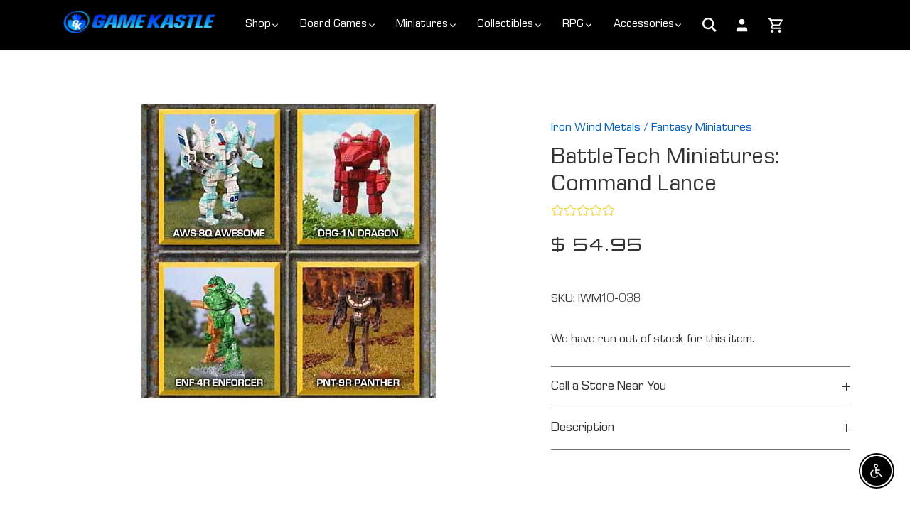

--- FILE ---
content_type: text/html; charset=utf-8
request_url: https://www.google.com/maps/d/embed?mid=1YibiSUGRaBFaUcbQ95WvESuH00bPBa4&ehbc=2E312F
body_size: 4573
content:
<!DOCTYPE html><html itemscope itemtype="http://schema.org/WebSite"><head><script nonce="2E8pCjPjxda15HggbfgM0A">window['ppConfig'] = {productName: '06194a8f37177242d55a18e38c5a91c6', deleteIsEnforced:  false , sealIsEnforced:  false , heartbeatRate:  0.5 , periodicReportingRateMillis:  60000.0 , disableAllReporting:  false };(function(){'use strict';function k(a){var b=0;return function(){return b<a.length?{done:!1,value:a[b++]}:{done:!0}}}function l(a){var b=typeof Symbol!="undefined"&&Symbol.iterator&&a[Symbol.iterator];if(b)return b.call(a);if(typeof a.length=="number")return{next:k(a)};throw Error(String(a)+" is not an iterable or ArrayLike");}var m=typeof Object.defineProperties=="function"?Object.defineProperty:function(a,b,c){if(a==Array.prototype||a==Object.prototype)return a;a[b]=c.value;return a};
function n(a){a=["object"==typeof globalThis&&globalThis,a,"object"==typeof window&&window,"object"==typeof self&&self,"object"==typeof global&&global];for(var b=0;b<a.length;++b){var c=a[b];if(c&&c.Math==Math)return c}throw Error("Cannot find global object");}var p=n(this);function q(a,b){if(b)a:{var c=p;a=a.split(".");for(var d=0;d<a.length-1;d++){var e=a[d];if(!(e in c))break a;c=c[e]}a=a[a.length-1];d=c[a];b=b(d);b!=d&&b!=null&&m(c,a,{configurable:!0,writable:!0,value:b})}}
q("Object.is",function(a){return a?a:function(b,c){return b===c?b!==0||1/b===1/c:b!==b&&c!==c}});q("Array.prototype.includes",function(a){return a?a:function(b,c){var d=this;d instanceof String&&(d=String(d));var e=d.length;c=c||0;for(c<0&&(c=Math.max(c+e,0));c<e;c++){var f=d[c];if(f===b||Object.is(f,b))return!0}return!1}});
q("String.prototype.includes",function(a){return a?a:function(b,c){if(this==null)throw new TypeError("The 'this' value for String.prototype.includes must not be null or undefined");if(b instanceof RegExp)throw new TypeError("First argument to String.prototype.includes must not be a regular expression");return this.indexOf(b,c||0)!==-1}});function r(a,b,c){a("https://csp.withgoogle.com/csp/proto/"+encodeURIComponent(b),JSON.stringify(c))}function t(){var a;if((a=window.ppConfig)==null?0:a.disableAllReporting)return function(){};var b,c,d,e;return(e=(b=window)==null?void 0:(c=b.navigator)==null?void 0:(d=c.sendBeacon)==null?void 0:d.bind(navigator))!=null?e:u}function u(a,b){var c=new XMLHttpRequest;c.open("POST",a);c.send(b)}
function v(){var a=(w=Object.prototype)==null?void 0:w.__lookupGetter__("__proto__"),b=x,c=y;return function(){var d=a.call(this),e,f,g,h;r(c,b,{type:"ACCESS_GET",origin:(f=window.location.origin)!=null?f:"unknown",report:{className:(g=d==null?void 0:(e=d.constructor)==null?void 0:e.name)!=null?g:"unknown",stackTrace:(h=Error().stack)!=null?h:"unknown"}});return d}}
function z(){var a=(A=Object.prototype)==null?void 0:A.__lookupSetter__("__proto__"),b=x,c=y;return function(d){d=a.call(this,d);var e,f,g,h;r(c,b,{type:"ACCESS_SET",origin:(f=window.location.origin)!=null?f:"unknown",report:{className:(g=d==null?void 0:(e=d.constructor)==null?void 0:e.name)!=null?g:"unknown",stackTrace:(h=Error().stack)!=null?h:"unknown"}});return d}}function B(a,b){C(a.productName,b);setInterval(function(){C(a.productName,b)},a.periodicReportingRateMillis)}
var D="constructor __defineGetter__ __defineSetter__ hasOwnProperty __lookupGetter__ __lookupSetter__ isPrototypeOf propertyIsEnumerable toString valueOf __proto__ toLocaleString x_ngfn_x".split(" "),E=D.concat,F=navigator.userAgent.match(/Firefox\/([0-9]+)\./),G=(!F||F.length<2?0:Number(F[1])<75)?["toSource"]:[],H;if(G instanceof Array)H=G;else{for(var I=l(G),J,K=[];!(J=I.next()).done;)K.push(J.value);H=K}var L=E.call(D,H),M=[];
function C(a,b){for(var c=[],d=l(Object.getOwnPropertyNames(Object.prototype)),e=d.next();!e.done;e=d.next())e=e.value,L.includes(e)||M.includes(e)||c.push(e);e=Object.prototype;d=[];for(var f=0;f<c.length;f++){var g=c[f];d[f]={name:g,descriptor:Object.getOwnPropertyDescriptor(Object.prototype,g),type:typeof e[g]}}if(d.length!==0){c=l(d);for(e=c.next();!e.done;e=c.next())M.push(e.value.name);var h;r(b,a,{type:"SEAL",origin:(h=window.location.origin)!=null?h:"unknown",report:{blockers:d}})}};var N=Math.random(),O=t(),P=window.ppConfig;P&&(P.disableAllReporting||P.deleteIsEnforced&&P.sealIsEnforced||N<P.heartbeatRate&&r(O,P.productName,{origin:window.location.origin,type:"HEARTBEAT"}));var y=t(),Q=window.ppConfig;if(Q)if(Q.deleteIsEnforced)delete Object.prototype.__proto__;else if(!Q.disableAllReporting){var x=Q.productName;try{var w,A;Object.defineProperty(Object.prototype,"__proto__",{enumerable:!1,get:v(),set:z()})}catch(a){}}
(function(){var a=t(),b=window.ppConfig;b&&(b.sealIsEnforced?Object.seal(Object.prototype):b.disableAllReporting||(document.readyState!=="loading"?B(b,a):document.addEventListener("DOMContentLoaded",function(){B(b,a)})))})();}).call(this);
</script><title itemprop="name">Game Kastle Stores - Google My Maps</title><meta name="robots" content="noindex,nofollow"/><meta http-equiv="X-UA-Compatible" content="IE=edge,chrome=1"><meta name="viewport" content="initial-scale=1.0,minimum-scale=1.0,maximum-scale=1.0,user-scalable=0,width=device-width"/><meta name="description" itemprop="description" content="Game Kastle Stores"/><meta itemprop="url" content="https://www.google.com/maps/d/viewer?mid=1YibiSUGRaBFaUcbQ95WvESuH00bPBa4"/><meta itemprop="image" content="https://www.google.com/maps/d/thumbnail?mid=1YibiSUGRaBFaUcbQ95WvESuH00bPBa4"/><meta property="og:type" content="website"/><meta property="og:title" content="Game Kastle Stores - Google My Maps"/><meta property="og:description" content="Game Kastle Stores"/><meta property="og:url" content="https://www.google.com/maps/d/viewer?mid=1YibiSUGRaBFaUcbQ95WvESuH00bPBa4"/><meta property="og:image" content="https://www.google.com/maps/d/thumbnail?mid=1YibiSUGRaBFaUcbQ95WvESuH00bPBa4"/><meta property="og:site_name" content="Google My Maps"/><meta name="twitter:card" content="summary_large_image"/><meta name="twitter:title" content="Game Kastle Stores - Google My Maps"/><meta name="twitter:description" content="Game Kastle Stores"/><meta name="twitter:image:src" content="https://www.google.com/maps/d/thumbnail?mid=1YibiSUGRaBFaUcbQ95WvESuH00bPBa4"/><link rel="stylesheet" id="gmeviewer-styles" href="https://www.gstatic.com/mapspro/_/ss/k=mapspro.gmeviewer.ZPef100W6CI.L.W.O/am=AAAE/d=0/rs=ABjfnFU-qGe8BTkBR_LzMLwzNczeEtSkkw" nonce="NqbAvfUnAtCR7ImCW2VIWg"><link rel="stylesheet" href="https://fonts.googleapis.com/css?family=Roboto:300,400,500,700" nonce="NqbAvfUnAtCR7ImCW2VIWg"><link rel="shortcut icon" href="//www.gstatic.com/mapspro/images/favicon-001.ico"><link rel="canonical" href="https://www.google.com/mymaps/viewer?mid=1YibiSUGRaBFaUcbQ95WvESuH00bPBa4&amp;hl=en_US"></head><body jscontroller="O1VPAb" jsaction="click:cOuCgd;"><div class="c4YZDc HzV7m-b7CEbf SfQLQb-dIxMhd-bN97Pc-b3rLgd"><div class="jQhVs-haAclf"><div class="jQhVs-uMX1Ee-My5Dr-purZT-uDEFge"><div class="jQhVs-uMX1Ee-My5Dr-purZT-uDEFge-bN97Pc"><div class="jQhVs-uMX1Ee-My5Dr-purZT-uDEFge-Bz112c"></div><div class="jQhVs-uMX1Ee-My5Dr-purZT-uDEFge-fmcmS-haAclf"><div class="jQhVs-uMX1Ee-My5Dr-purZT-uDEFge-fmcmS">Open full screen to view more</div></div></div></div></div><div class="i4ewOd-haAclf"><div class="i4ewOd-UzWXSb" id="map-canvas"></div></div><div class="X3SwIb-haAclf NBDE7b-oxvKad"><div class="X3SwIb-i8xkGf"></div></div><div class="Te60Vd-ZMv3u dIxMhd-bN97Pc-b3rLgd"><div class="dIxMhd-bN97Pc-Tswv1b-Bz112c"></div><div class="dIxMhd-bN97Pc-b3rLgd-fmcmS">This map was created by a user. <a href="//support.google.com/mymaps/answer/3024454?hl=en&amp;amp;ref_topic=3188329" target="_blank">Learn how to create your own.</a></div><div class="dIxMhd-bN97Pc-b3rLgd-TvD9Pc" title="Close"></div></div><script nonce="2E8pCjPjxda15HggbfgM0A">
  function _DumpException(e) {
    if (window.console) {
      window.console.error(e.stack);
    }
  }
  var _pageData = "[[1,null,null,null,null,null,null,null,null,null,\"at\",\"\",\"\",1769474596834,\"\",\"en_US\",false,[],\"https://www.google.com/maps/d/viewer?mid\\u003d1YibiSUGRaBFaUcbQ95WvESuH00bPBa4\",\"https://www.google.com/maps/d/embed?mid\\u003d1YibiSUGRaBFaUcbQ95WvESuH00bPBa4\\u0026ehbc\\u003d2E312F\",\"https://www.google.com/maps/d/edit?mid\\u003d1YibiSUGRaBFaUcbQ95WvESuH00bPBa4\",\"https://www.google.com/maps/d/thumbnail?mid\\u003d1YibiSUGRaBFaUcbQ95WvESuH00bPBa4\",null,null,true,\"https://www.google.com/maps/d/print?mid\\u003d1YibiSUGRaBFaUcbQ95WvESuH00bPBa4\",\"https://www.google.com/maps/d/pdf?mid\\u003d1YibiSUGRaBFaUcbQ95WvESuH00bPBa4\",\"https://www.google.com/maps/d/viewer?mid\\u003d1YibiSUGRaBFaUcbQ95WvESuH00bPBa4\",null,false,\"/maps/d\",\"maps/sharing\",\"//www.google.com/intl/en_US/help/terms_maps.html\",true,\"https://docs.google.com/picker\",null,false,null,[[[\"//www.gstatic.com/mapspro/images/google-my-maps-logo-regular-001.png\",143,25],[\"//www.gstatic.com/mapspro/images/google-my-maps-logo-regular-2x-001.png\",286,50]],[[\"//www.gstatic.com/mapspro/images/google-my-maps-logo-small-001.png\",113,20],[\"//www.gstatic.com/mapspro/images/google-my-maps-logo-small-2x-001.png\",226,40]]],1,\"https://www.gstatic.com/mapspro/_/js/k\\u003dmapspro.gmeviewer.en_US.knJKv4m5-eY.O/am\\u003dAAAE/d\\u003d0/rs\\u003dABjfnFWJ7eYXBrZ1WlLyBY6MwF9-imcrgg/m\\u003dgmeviewer_base\",null,null,true,null,\"US\",null,null,null,null,null,null,true],[\"mf.map\",\"1YibiSUGRaBFaUcbQ95WvESuH00bPBa4\",\"Game Kastle Stores\",null,[-131.36806925609767,51.260863894263835,-68.87783488109764,26.311607176876432],[-122.2248418,39.5261422,-76.9282386,30.2947865],[[null,\"FiBLaUPU368\",\"Game Kastle Stores\",\"\",[[[\"https://mt.googleapis.com/vt/icon/name\\u003dicons/onion/SHARED-mymaps-container-bg_4x.png,icons/onion/SHARED-mymaps-container_4x.png,icons/onion/1598-historic-building_4x.png\\u0026highlight\\u003dff000000,0288D1\\u0026scale\\u003d2.0\"],null,1,1,[[null,[37.357398,-121.93528]],\"0\",null,\"FiBLaUPU368\",[37.357398,-121.93528],[0,0],\"4644502A21488839\"],[[\"Game Kastle (Santa Clara)\"]]],[[\"https://mt.googleapis.com/vt/icon/name\\u003dicons/onion/SHARED-mymaps-container-bg_4x.png,icons/onion/SHARED-mymaps-container_4x.png,icons/onion/1598-historic-building_4x.png\\u0026highlight\\u003dff000000,0288D1\\u0026scale\\u003d2.0\"],null,1,1,[[null,[37.5328114,-121.9578581]],\"0\",null,\"FiBLaUPU368\",[37.5328114,-121.9578581],[0,0],\"4644519D7D20B0FC\"],[[\"Game Kastle (Fremont)\"]]],[[\"https://mt.googleapis.com/vt/icon/name\\u003dicons/onion/SHARED-mymaps-container-bg_4x.png,icons/onion/SHARED-mymaps-container_4x.png,icons/onion/1598-historic-building_4x.png\\u0026highlight\\u003dff000000,0288D1\\u0026scale\\u003d2.0\"],null,1,1,[[null,[37.490934,-122.2248418]],\"0\",null,\"FiBLaUPU368\",[37.490934,-122.2248418],[0,0],\"464452C5D446F1FB\"],[[\"Game Kastle (Redwood City)\"]]],[[\"https://mt.googleapis.com/vt/icon/name\\u003dicons/onion/SHARED-mymaps-container-bg_4x.png,icons/onion/SHARED-mymaps-container_4x.png,icons/onion/1598-historic-building_4x.png\\u0026highlight\\u003dff000000,0288D1\\u0026scale\\u003d2.0\"],null,1,1,[[null,[38.6669964,-121.3361584]],\"0\",null,\"FiBLaUPU368\",[38.6669964,-121.3361584],[0,0],\"464452FD3843C875\"],[[\"Game Kastle (Sacramento)\"]]],[[\"https://mt.googleapis.com/vt/icon/name\\u003dicons/onion/SHARED-mymaps-container-bg_4x.png,icons/onion/SHARED-mymaps-container_4x.png,icons/onion/1598-historic-building_4x.png\\u0026highlight\\u003dff000000,0288D1\\u0026scale\\u003d2.0\"],null,1,1,[[null,[39.5261422,-119.8856125]],\"0\",null,\"FiBLaUPU368\",[39.5261422,-119.8856125],[0,0],\"4644531722F8C91B\"],[[\"Game Kastle (Reno)\"]]],[[\"https://mt.googleapis.com/vt/icon/name\\u003dicons/onion/SHARED-mymaps-container-bg_4x.png,icons/onion/SHARED-mymaps-container_4x.png,icons/onion/1598-historic-building_4x.png\\u0026highlight\\u003dff000000,0288D1\\u0026scale\\u003d2.0\"],null,1,1,[[null,[30.438396199999996,-97.6962588]],\"0\",null,\"FiBLaUPU368\",[30.4383962,-97.6962588],[0,0],\"464453669122FD37\"],[[\"Game Kastle Austin\"]]],[[\"https://mt.googleapis.com/vt/icon/name\\u003dicons/onion/SHARED-mymaps-container-bg_4x.png,icons/onion/SHARED-mymaps-container_4x.png,icons/onion/1598-historic-building_4x.png\\u0026highlight\\u003dff000000,0288D1\\u0026scale\\u003d2.0\"],null,1,1,[[null,[34.90301369999999,-82.33331129999999]],\"0\",null,\"FiBLaUPU368\",[34.90301369999999,-82.33331129999999],[0,0],\"46445383944812F3\"],[[\"Game Kastle (Greenville)\"]]],[[\"https://mt.googleapis.com/vt/icon/name\\u003dicons/onion/SHARED-mymaps-container-bg_4x.png,icons/onion/SHARED-mymaps-container_4x.png,icons/onion/1598-historic-building_4x.png\\u0026highlight\\u003dff000000,0288D1\\u0026scale\\u003d2.0\"],null,1,1,[[null,[39.0154377,-76.9282386]],\"0\",null,\"FiBLaUPU368\",[39.0154377,-76.9282386],[0,0],\"4644539FC1B88BED\"],[[\"Game Kastle College Park\"]]],[[\"https://mt.googleapis.com/vt/icon/name\\u003dicons/onion/SHARED-mymaps-container-bg_4x.png,icons/onion/SHARED-mymaps-container_4x.png,icons/onion/1598-historic-building_4x.png\\u0026highlight\\u003dff000000,0288D1\\u0026scale\\u003d2.0\"],null,1,1,[[null,[30.2947865,-87.6292596]],\"0\",null,\"FiBLaUPU368\",[30.2947865,-87.6292596],[0,0],\"4C585470A480F6ED\"],[[\"Game Kastle (Orange Beach)\"]]]],null,null,true,null,null,null,null,[[\"FiBLaUPU368\",1,null,null,null,\"https://www.google.com/maps/d/kml?mid\\u003d1YibiSUGRaBFaUcbQ95WvESuH00bPBa4\\u0026resourcekey\\u0026lid\\u003dFiBLaUPU368\",null,null,null,null,null,2,null,[[[\"4644502A21488839\",[[[37.357398,-121.93528]]],null,null,0,[[\"name\",[\"Game Kastle (Santa Clara)\"],1],null,null,null,[null,\"ChIJVUnugrDLj4ARraVneZnSOqs\",true]],null,0],[\"4644519D7D20B0FC\",[[[37.5328114,-121.9578581]]],null,null,0,[[\"name\",[\"Game Kastle (Fremont)\"],1],null,null,null,[null,\"ChIJD_rtfNLAj4ARybNebxi4HDY\",true]],null,1],[\"464452C5D446F1FB\",[[[37.490934,-122.2248418]]],null,null,1,[[\"name\",[\"Game Kastle (Redwood City)\"],1],null,null,null,[null,\"ChIJHZmEIZ-wj4AR4HXLFi0QfGY\",true]],null,2],[\"464452FD3843C875\",[[[38.6669964,-121.3361584]]],null,null,1,[[\"name\",[\"Game Kastle (Sacramento)\"],1],null,null,null,[null,\"ChIJyfAR0VDfmoAR__K8A56_ju8\",true]],null,3],[\"4644531722F8C91B\",[[[39.5261422,-119.8856125]]],null,null,1,[[\"name\",[\"Game Kastle (Reno)\"],1],null,null,null,[null,\"ChIJ-wqAhstFmYARDWOKbKT7gaw\",true]],null,4],[\"464453669122FD37\",[[[30.4383962,-97.6962588]]],null,null,1,[[\"name\",[\"Game Kastle Austin\"],1],null,null,null,[null,\"ChIJxTRK4zXPRIYR1ZOmy6ZzZ1k\",true]],null,5],[\"46445383944812F3\",[[[34.90301369999999,-82.33331129999999]]],null,null,1,[[\"name\",[\"Game Kastle (Greenville)\"],1],null,null,null,[null,\"ChIJh6jx8ZktWIgRudqJqP5dhzQ\",true]],null,6],[\"4644539FC1B88BED\",[[[39.0154377,-76.9282386]]],null,null,1,[[\"name\",[\"Game Kastle College Park\"],1],null,null,null,[null,\"ChIJQdy8Wr7Ft4kRC5EMS1G_TLY\",true]],null,7],[\"4C585470A480F6ED\",[[[30.2947865,-87.6292596]]],null,null,1,[[\"name\",[\"Game Kastle (Orange Beach)\"],1],null,null,null,[null,\"ChIJ7VDG2s4FmogRrwfhKxEN6Zg\",true]],null,8]],[[[\"https://mt.googleapis.com/vt/icon/name\\u003dicons/onion/SHARED-mymaps-container-bg_4x.png,icons/onion/SHARED-mymaps-container_4x.png,icons/onion/1598-historic-building_4x.png\\u0026highlight\\u003dff000000,0288D1\\u0026scale\\u003d2.0\"],[[\"0288D1\",1],1200],[[\"0288D1\",0.30196078431372547],[\"0288D1\",1],1200]],[[\"https://mt.googleapis.com/vt/icon/name\\u003dicons/onion/SHARED-mymaps-container-bg_4x.png,icons/onion/SHARED-mymaps-container_4x.png,icons/onion/1598-historic-building_4x.png\\u0026highlight\\u003dff000000,0288D1\\u0026scale\\u003d2.0\"],[[\"000000\",1],1200],[[\"000000\",0.30196078431372547],[\"000000\",1],1200]]]]]],null,null,null,null,null,1]],[5],null,null,\"mapspro_in_drive\",\"1YibiSUGRaBFaUcbQ95WvESuH00bPBa4\",\"https://drive.google.com/abuse?id\\u003d1YibiSUGRaBFaUcbQ95WvESuH00bPBa4\",true,false,false,\"\",2,false,\"https://www.google.com/maps/d/kml?mid\\u003d1YibiSUGRaBFaUcbQ95WvESuH00bPBa4\\u0026resourcekey\",54735,true,false,\"\",true,\"\",true,null,[null,null,[1741123292,121666001],[1741123292,160000000]],false,\"https://support.google.com/legal/troubleshooter/1114905#ts\\u003d9723198%2C1115689\"]]";</script><script type="text/javascript" src="//maps.googleapis.com/maps/api/js?v=3.61&client=google-maps-pro&language=en_US&region=US&libraries=places,visualization,geometry,search" nonce="2E8pCjPjxda15HggbfgM0A"></script><script id="base-js" src="https://www.gstatic.com/mapspro/_/js/k=mapspro.gmeviewer.en_US.knJKv4m5-eY.O/am=AAAE/d=0/rs=ABjfnFWJ7eYXBrZ1WlLyBY6MwF9-imcrgg/m=gmeviewer_base" nonce="2E8pCjPjxda15HggbfgM0A"></script><script nonce="2E8pCjPjxda15HggbfgM0A">_startApp();</script></div></body></html>

--- FILE ---
content_type: text/html; charset=UTF-8
request_url: https://productreview.myappgurus.com/api/getproducttitle
body_size: -448
content:
BattleTech Miniatures: Command Lance